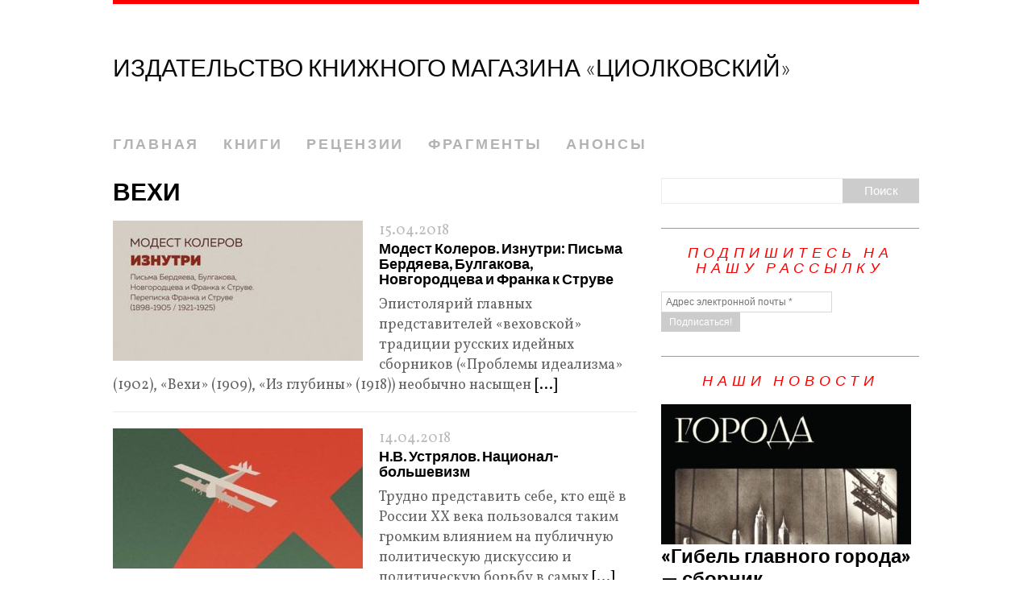

--- FILE ---
content_type: text/html; charset=UTF-8
request_url: http://publishing.primuzee.ru/tag/%D0%B2%D0%B5%D1%85%D0%B8/
body_size: 8613
content:
<!DOCTYPE html>
<html class="no-js" lang="ru-RU" prefix="og: http://ogp.me/ns#">
<head>
<meta charset="UTF-8">

<!--[if lt IE 9]>
<script src="http://css3-mediaqueries-js.googlecode.com/svn/trunk/css3-mediaqueries.js"></script>
<![endif]-->
<meta name="viewport" content="width=device-width; initial-scale=1.0">
<link rel="profile" href="http://gmpg.org/xfn/11" />
<link rel="pingback" href="http://publishing.primuzee.ru/xmlrpc.php" />

<!-- This site is optimized with the Yoast SEO plugin v7.5.1 - https://yoast.com/wordpress/plugins/seo/ -->
<title>Архивы Вехи - Издательство книжного магазина «Циолковский»</title>
<link rel="canonical" href="http://publishing.primuzee.ru/tag/%d0%b2%d0%b5%d1%85%d0%b8/" />
<meta property="og:locale" content="ru_RU" />
<meta property="og:type" content="object" />
<meta property="og:title" content="Архивы Вехи - Издательство книжного магазина «Циолковский»" />
<meta property="og:url" content="http://publishing.primuzee.ru/tag/%d0%b2%d0%b5%d1%85%d0%b8/" />
<meta property="og:site_name" content="Издательство книжного магазина «Циолковский»" />
<meta property="fb:app_id" content="https://t.me/ziobookstore" />
<meta name="twitter:card" content="summary_large_image" />
<meta name="twitter:title" content="Архивы Вехи - Издательство книжного магазина «Циолковский»" />
<meta name="twitter:image" content="https://t.me/ziobookstore" />
<script type='application/ld+json'>{"@context":"https:\/\/schema.org","@type":"Organization","url":"http:\/\/publishing.primuzee.ru\/","sameAs":["https:\/\/t.me\/ziobookstore"],"@id":"http:\/\/publishing.primuzee.ru\/#organization","name":"\u0438\u0437\u0434\u0430\u0442\u0435\u043b\u044c\u0441\u0442\u0432\u043e \u043a\u043d\u0438\u0436\u043d\u043e\u0433\u043e \u043c\u0430\u0433\u0430\u0437\u0438\u043d\u0430 \u0426\u0438\u043e\u043b\u043a\u043e\u0432\u0441\u043a\u0438\u0439","logo":""}</script>
<!-- / Yoast SEO plugin. -->

<link rel='dns-prefetch' href='//fonts.googleapis.com' />
<link rel='dns-prefetch' href='//s.w.org' />
<link rel="alternate" type="application/rss+xml" title="Издательство книжного магазина «Циолковский» &raquo; Лента" href="http://publishing.primuzee.ru/feed/" />
<link rel="alternate" type="application/rss+xml" title="Издательство книжного магазина «Циолковский» &raquo; Лента комментариев" href="http://publishing.primuzee.ru/comments/feed/" />
<link rel="alternate" type="application/rss+xml" title="Издательство книжного магазина «Циолковский» &raquo; Лента метки Вехи" href="http://publishing.primuzee.ru/tag/%d0%b2%d0%b5%d1%85%d0%b8/feed/" />
		<script type="text/javascript">
			window._wpemojiSettings = {"baseUrl":"https:\/\/s.w.org\/images\/core\/emoji\/11\/72x72\/","ext":".png","svgUrl":"https:\/\/s.w.org\/images\/core\/emoji\/11\/svg\/","svgExt":".svg","source":{"concatemoji":"http:\/\/publishing.primuzee.ru\/wp-includes\/js\/wp-emoji-release.min.js?ver=4.9.28"}};
			!function(e,a,t){var n,r,o,i=a.createElement("canvas"),p=i.getContext&&i.getContext("2d");function s(e,t){var a=String.fromCharCode;p.clearRect(0,0,i.width,i.height),p.fillText(a.apply(this,e),0,0);e=i.toDataURL();return p.clearRect(0,0,i.width,i.height),p.fillText(a.apply(this,t),0,0),e===i.toDataURL()}function c(e){var t=a.createElement("script");t.src=e,t.defer=t.type="text/javascript",a.getElementsByTagName("head")[0].appendChild(t)}for(o=Array("flag","emoji"),t.supports={everything:!0,everythingExceptFlag:!0},r=0;r<o.length;r++)t.supports[o[r]]=function(e){if(!p||!p.fillText)return!1;switch(p.textBaseline="top",p.font="600 32px Arial",e){case"flag":return s([55356,56826,55356,56819],[55356,56826,8203,55356,56819])?!1:!s([55356,57332,56128,56423,56128,56418,56128,56421,56128,56430,56128,56423,56128,56447],[55356,57332,8203,56128,56423,8203,56128,56418,8203,56128,56421,8203,56128,56430,8203,56128,56423,8203,56128,56447]);case"emoji":return!s([55358,56760,9792,65039],[55358,56760,8203,9792,65039])}return!1}(o[r]),t.supports.everything=t.supports.everything&&t.supports[o[r]],"flag"!==o[r]&&(t.supports.everythingExceptFlag=t.supports.everythingExceptFlag&&t.supports[o[r]]);t.supports.everythingExceptFlag=t.supports.everythingExceptFlag&&!t.supports.flag,t.DOMReady=!1,t.readyCallback=function(){t.DOMReady=!0},t.supports.everything||(n=function(){t.readyCallback()},a.addEventListener?(a.addEventListener("DOMContentLoaded",n,!1),e.addEventListener("load",n,!1)):(e.attachEvent("onload",n),a.attachEvent("onreadystatechange",function(){"complete"===a.readyState&&t.readyCallback()})),(n=t.source||{}).concatemoji?c(n.concatemoji):n.wpemoji&&n.twemoji&&(c(n.twemoji),c(n.wpemoji)))}(window,document,window._wpemojiSettings);
		</script>
		<style type="text/css">
img.wp-smiley,
img.emoji {
	display: inline !important;
	border: none !important;
	box-shadow: none !important;
	height: 1em !important;
	width: 1em !important;
	margin: 0 .07em !important;
	vertical-align: -0.1em !important;
	background: none !important;
	padding: 0 !important;
}
</style>
<link rel='stylesheet' id='social_likes_style_flat-css'  href='http://publishing.primuzee.ru/wp-content/plugins/wp-social-likes/css/social-likes_flat.css?ver=4.9.28' type='text/css' media='all' />
<link rel='stylesheet' id='mh-google-fonts-css'  href='//fonts.googleapis.com/css?family=Lato:300italic,300,400italic,400,900|Vollkorn:400,400italic' type='text/css' media='all' />
<link rel='stylesheet' id='mh-font-awesome-css'  href='http://publishing.primuzee.ru/wp-content/themes/mh-purity-lite/includes/font-awesome.min.css' type='text/css' media='all' />
<link rel='stylesheet' id='mh-style-css'  href='http://publishing.primuzee.ru/wp-content/themes/mh-purity-lite/style.css?ver=v1.0.7' type='text/css' media='all' />
<script type='text/javascript' src='http://publishing.primuzee.ru/wp-includes/js/jquery/jquery.js?ver=1.12.4'></script>
<script type='text/javascript' src='http://publishing.primuzee.ru/wp-includes/js/jquery/jquery-migrate.min.js?ver=1.4.1'></script>
<script type='text/javascript' src='http://publishing.primuzee.ru/wp-content/plugins/wp-social-likes/js/social-likes.min.js?ver=4.9.28'></script>
<script type='text/javascript' src='http://publishing.primuzee.ru/wp-content/themes/mh-purity-lite/js/scripts.js?ver=4.9.28'></script>
<link rel='https://api.w.org/' href='http://publishing.primuzee.ru/wp-json/' />
<link rel="EditURI" type="application/rsd+xml" title="RSD" href="http://publishing.primuzee.ru/xmlrpc.php?rsd" />
<link rel="wlwmanifest" type="application/wlwmanifest+xml" href="http://publishing.primuzee.ru/wp-includes/wlwmanifest.xml" /> 
<meta name="generator" content="WordPress 4.9.28" />
<style type="text/css" id="custom-background-css">
body.custom-background { background-color: #ffffff; }
</style>
<link rel="icon" href="http://publishing.primuzee.ru/wp-content/uploads/2018/02/cropped-tsio-32x32.jpg" sizes="32x32" />
<link rel="icon" href="http://publishing.primuzee.ru/wp-content/uploads/2018/02/cropped-tsio-192x192.jpg" sizes="192x192" />
<link rel="apple-touch-icon-precomposed" href="http://publishing.primuzee.ru/wp-content/uploads/2018/02/cropped-tsio-180x180.jpg" />
<meta name="msapplication-TileImage" content="http://publishing.primuzee.ru/wp-content/uploads/2018/02/cropped-tsio-270x270.jpg" />
<script charset="UTF-8" src="//cdn.sendpulse.com/9dae6d62c816560a842268bde2cd317d/js/push/36c7f702f698fb3d2619e31cd813a819_0.js" async></script></head>
<body class="archive tag tag-52 custom-background">
<div class="container">
<header class="header-wrap">
	<a href="http://publishing.primuzee.ru/" title="Издательство книжного магазина «Циолковский»" rel="home">
<div class="logo-wrap" role="banner">
<style type="text/css" id="mh-header-css">.logo-name, .logo-desc { color: #0a0a0a; }</style>
<div class="logo logo-text">
<h1 class="logo-name">Издательство книжного магазина «Циолковский»</h1>
</div>
</div>
</a>
	<nav class="main-nav clearfix">
		<div class="menu-%d0%be%d1%81%d0%bd%d0%be%d0%b2%d0%bd%d0%be%d0%b5-container"><ul id="menu-%d0%be%d1%81%d0%bd%d0%be%d0%b2%d0%bd%d0%be%d0%b5" class="menu"><li id="menu-item-162" class="menu-item menu-item-type-post_type menu-item-object-page menu-item-home menu-item-162"><a href="http://publishing.primuzee.ru/">главная</a></li>
<li id="menu-item-713" class="menu-item menu-item-type-taxonomy menu-item-object-category menu-item-713"><a href="http://publishing.primuzee.ru/category/%d0%ba%d0%bd%d0%b8%d0%b3%d0%b8/">книги</a></li>
<li id="menu-item-177" class="menu-item menu-item-type-taxonomy menu-item-object-category menu-item-177"><a href="http://publishing.primuzee.ru/category/%d1%80%d0%b5%d1%86%d0%b5%d0%bd%d0%b7%d0%b8%d0%b8/">рецензии</a></li>
<li id="menu-item-603" class="menu-item menu-item-type-taxonomy menu-item-object-category menu-item-603"><a href="http://publishing.primuzee.ru/category/%d1%84%d1%80%d0%b0%d0%b3%d0%bc%d0%b5%d0%bd%d1%82%d1%8b/">фрагменты</a></li>
<li id="menu-item-712" class="menu-item menu-item-type-taxonomy menu-item-object-category menu-item-712"><a href="http://publishing.primuzee.ru/category/%d0%b0%d0%bd%d0%be%d0%bd%d1%81%d1%8b/">анонсы</a></li>
</ul></div>	</nav>
</header><div class="wrapper clearfix">
	<section class="content left">
		<header class="post-header">
<h1 class="entry-title">Вехи</h1>
</header>
				<article class="post-386 post type-post status-publish format-standard has-post-thumbnail hentry category-8 tag-50 tag-48 tag-52 tag-47 tag-53 tag-51 tag-49">
	<div class="loop-wrap clearfix">
		<div class="loop-thumb">
			<a href="http://publishing.primuzee.ru/2018/04/15/iznutri/">
				 <img width="310" height="174" src="http://publishing.primuzee.ru/wp-content/uploads/2018/04/изнутри-310x174.jpg" class="attachment-featured size-featured wp-post-image" alt="" />			</a>
		</div>
		<header class="loop-data">
							<div class="loop-meta">
					<span class="loop-date"><a href="http://publishing.primuzee.ru/2018/04/15/iznutri/" rel="bookmark">15.04.2018</a></span>
					<span class="loop-comments"><i class="fa fa-comment-o"></i>0</span>
				</div>
						<h3 class="loop-title"><a href="http://publishing.primuzee.ru/2018/04/15/iznutri/" rel="bookmark">Модест Колеров. Изнутри: Письма Бердяева, Булгакова, Новгородцева и Франка к Струве</a></h3>
		</header>
		<div class="mh-excerpt">Эпистолярий главных представителей «веховской» традиции русских идейных сборников («Проблемы идеализма» (1902), «Вехи» (1909), «Из глубины» (1918)) необычно насыщен <a href="http://publishing.primuzee.ru/2018/04/15/iznutri/" title="Модест Колеров. Изнутри: Письма Бердяева, Булгакова, Новгородцева и Франка к Струве">[...]</a></div>
	</div>
</article><article class="post-452 post type-post status-publish format-standard has-post-thumbnail hentry category-8 tag-52 tag-28 tag-47 tag-69 tag-18 tag-68">
	<div class="loop-wrap clearfix">
		<div class="loop-thumb">
			<a href="http://publishing.primuzee.ru/2018/04/14/ustryalov/">
				 <img width="310" height="174" src="http://publishing.primuzee.ru/wp-content/uploads/2018/04/национал-большевизм-310x174.jpeg" class="attachment-featured size-featured wp-post-image" alt="" />			</a>
		</div>
		<header class="loop-data">
							<div class="loop-meta">
					<span class="loop-date"><a href="http://publishing.primuzee.ru/2018/04/14/ustryalov/" rel="bookmark">14.04.2018</a></span>
					<span class="loop-comments"><i class="fa fa-comment-o"></i>0</span>
				</div>
						<h3 class="loop-title"><a href="http://publishing.primuzee.ru/2018/04/14/ustryalov/" rel="bookmark">Н.В. Устрялов. Национал-большевизм</a></h3>
		</header>
		<div class="mh-excerpt">Трудно представить себе, кто ещё в России ХХ века поль­зовался таким громким влиянием на публичную полити­ческую дискуссию и политическую борьбу в самых <a href="http://publishing.primuzee.ru/2018/04/14/ustryalov/" title="Н.В. Устрялов. Национал-большевизм">[...]</a></div>
	</div>
</article>	</section>
	<aside class="sidebar sb-right">
	<div class="sb-widget"><form role="search" method="get" id="searchform" action="http://publishing.primuzee.ru/">
    <fieldset>
	<input type="text" value="" name="s" id="s" />
	<input type="submit" id="searchsubmit" value="Поиск" />
    </fieldset>
</form></div>  <div class="sb-widget">

      <h4 class="widget-title">Подпишитесь на нашу рассылку</h4>
    
  <div id="mailpoet_form_1" class="mailpoet_form mailpoet_form_widget">
    <style type="text/css">.mailpoet_hp_email_label{display:none;}#mailpoet_form_1 .mailpoet_form {  }
#mailpoet_form_1 .mailpoet_paragraph { line-height: 20px; }
#mailpoet_form_1 .mailpoet_segment_label, #mailpoet_form_1 .mailpoet_text_label, #mailpoet_form_1 .mailpoet_textarea_label, #mailpoet_form_1 .mailpoet_select_label, #mailpoet_form_1 .mailpoet_radio_label, #mailpoet_form_1 .mailpoet_checkbox_label, #mailpoet_form_1 .mailpoet_list_label, #mailpoet_form_1 .mailpoet_date_label { display: block; font-weight: bold; }
#mailpoet_form_1 .mailpoet_text, #mailpoet_form_1 .mailpoet_textarea, #mailpoet_form_1 .mailpoet_select, #mailpoet_form_1 .mailpoet_date_month, #mailpoet_form_1 .mailpoet_date_day, #mailpoet_form_1 .mailpoet_date_year, #mailpoet_form_1 .mailpoet_date { display: block; }
#mailpoet_form_1 .mailpoet_text, #mailpoet_form_1 .mailpoet_textarea { width: 200px; }
#mailpoet_form_1 .mailpoet_checkbox {  }
#mailpoet_form_1 .mailpoet_submit input {  }
#mailpoet_form_1 .mailpoet_divider {  }
#mailpoet_form_1 .mailpoet_message {  }
#mailpoet_form_1 .mailpoet_validate_success { color: #468847; }
#mailpoet_form_1 .mailpoet_validate_error { color: #b94a48; }</style>
    <form
      target="_self"
      method="post"
      action="http://publishing.primuzee.ru/wp-admin/admin-post.php?action=mailpoet_subscription_form"
      class="mailpoet_form mailpoet_form_widget"
      novalidate
    >
      <input type="hidden" name="data[form_id]" value="1" />
      <input type="hidden" name="token" value="65855f215e" />
      <input type="hidden" name="api_version" value="v1" />
      <input type="hidden" name="endpoint" value="subscribers" />
      <input type="hidden" name="mailpoet_method" value="subscribe" />

      <label class="mailpoet_hp_email_label">Пожалуйста, оставьте это поле пустым<input type="email" name="data[email]"></label><p class="mailpoet_paragraph"><input type="email" class="mailpoet_text" name="data[form_field_ZW1haWw=]" title="Адрес электронной почты" value="" data-automation-id="form_email"  placeholder="Адрес электронной почты *" data-parsley-required="true" data-parsley-minlength="6" data-parsley-maxlength="150" data-parsley-error-message="Пожалуйста, введите действительный адрес электронной почты." data-parsley-required-message="Это поле обязательно к заполнению."/></p>
<p class="mailpoet_paragraph"><input type="submit" class="mailpoet_submit" value="Подписаться!" /></p>

      <div class="mailpoet_message">
        <p
          class="mailpoet_validate_success"
                    style="display:none;"
                  >Спасибо за подписку на наши новости! </p>
        <p class="mailpoet_validate_error"
                    style="display:none;"
                  >        </p>
      </div>
    </form>
  </div>
  </div>
<div class="sb-widget"><h4 class="widget-title"><a href="http://publishing.primuzee.ru/category/news/" class="widget-title-link">наши новости</a></h4>        <div class="cp-widget clearfix"> 				<div class="cp-widget-item cp-large cp-count-5">
					<div class="cp-large-thumb"><a href="http://publishing.primuzee.ru/2023/11/16/%d0%b3%d0%b8%d0%b1%d0%b5%d0%bb%d1%8c-%d0%b3%d0%bb%d0%b0%d0%b2%d0%bd%d0%be%d0%b3%d0%be-%d0%b3%d0%be%d1%80%d0%be%d0%b4%d0%b0-%d1%81%d0%b1%d0%be%d1%80%d0%bd%d0%b8%d0%ba-%d1%84%d0%b0%d0%bd%d1%82/" title="&#171;Гибель главного города&#187; &#8212; сборник фантастических произведений Ефима Зозули вышел из печати!"><img width="310" height="174" src="http://publishing.primuzee.ru/wp-content/uploads/2023/11/зозуля-310x174.jpg" class="attachment-featured size-featured wp-post-image" alt="" /></a></div>
					<div class="meta clearfix">
						<span class="meta-date">16.11.2023</span>
						<span class="meta-comments"><i class="fa fa-comment-o"></i>0</span>
					</div>
					<h3 class="cp-large-title"><a href="http://publishing.primuzee.ru/2023/11/16/%d0%b3%d0%b8%d0%b1%d0%b5%d0%bb%d1%8c-%d0%b3%d0%bb%d0%b0%d0%b2%d0%bd%d0%be%d0%b3%d0%be-%d0%b3%d0%be%d1%80%d0%be%d0%b4%d0%b0-%d1%81%d0%b1%d0%be%d1%80%d0%bd%d0%b8%d0%ba-%d1%84%d0%b0%d0%bd%d1%82/" title="&#171;Гибель главного города&#187; &#8212; сборник фантастических произведений Ефима Зозули вышел из печати!">&#171;Гибель главного города&#187; &#8212; сборник фантастических произведений Ефима Зозули вышел из печати!</a></h3>
					<div class="mh-excerpt">Издательство книжного магазина &#171;Циолковский&#187; <a href="http://publishing.primuzee.ru/2023/11/16/%d0%b3%d0%b8%d0%b1%d0%b5%d0%bb%d1%8c-%d0%b3%d0%bb%d0%b0%d0%b2%d0%bd%d0%be%d0%b3%d0%be-%d0%b3%d0%be%d1%80%d0%be%d0%b4%d0%b0-%d1%81%d0%b1%d0%be%d1%80%d0%bd%d0%b8%d0%ba-%d1%84%d0%b0%d0%bd%d1%82/" title="&#171;Гибель главного города&#187; &#8212; сборник фантастических произведений Ефима Зозули вышел из печати!">[...]</a></div>
				</div>
				<ul class="cp-list">					<li class="cp-widget-item cp-list-item clearfix">
						<div class="cp-small-thumb"><a href="http://publishing.primuzee.ru/2023/11/16/%d0%bf%d0%b0%d1%81%d1%81%d0%b0%d0%b6%d0%b8%d1%80%d1%8b-%d0%bf%d0%b5%d1%80%d0%b2%d0%be%d0%b3%d0%be-%d0%ba%d0%bb%d0%b0%d1%81%d1%81%d0%b0-%d0%bd%d0%b0-%d1%82%d0%be%d0%bd%d1%83%d1%89%d0%b5%d0%bc-%d0%ba-2/" title="&#171;Пассажиры первого класса на тонущем корабле&#187; &#8212; книга Ричарда Лахмана вышла из печати!"><img width="80" height="60" src="http://publishing.primuzee.ru/wp-content/uploads/2023/11/лахман-80x60.jpg" class="attachment-cp_small size-cp_small wp-post-image" alt="" /></a></div>
						<div class="meta">16.11.2023</div>
						<p class="cp-small-title"><a href="http://publishing.primuzee.ru/2023/11/16/%d0%bf%d0%b0%d1%81%d1%81%d0%b0%d0%b6%d0%b8%d1%80%d1%8b-%d0%bf%d0%b5%d1%80%d0%b2%d0%be%d0%b3%d0%be-%d0%ba%d0%bb%d0%b0%d1%81%d1%81%d0%b0-%d0%bd%d0%b0-%d1%82%d0%be%d0%bd%d1%83%d1%89%d0%b5%d0%bc-%d0%ba-2/" title="&#171;Пассажиры первого класса на тонущем корабле&#187; &#8212; книга Ричарда Лахмана вышла из печати!">&#171;Пассажиры первого класса на тонущем корабле&#187; &#8212; книга Ричарда Лахмана вышла из печати!</a></p>
					</li> 					<li class="cp-widget-item cp-list-item clearfix">
						<div class="cp-small-thumb"><a href="http://publishing.primuzee.ru/2023/11/16/%d0%bd%d0%b0%d1%88%d0%b0-%d0%bd%d0%be%d0%b2%d0%b8%d0%bd%d0%ba%d0%b0-%d0%ba%d0%bd%d0%b8%d0%b3%d0%b0-%d0%b7%d0%be%d1%80%d1%8b-%d1%85%d1%91%d1%80%d1%81%d1%82%d0%be%d0%bd-%d1%81%d0%ba%d0%b0%d0%b6/" title="Наша новинка &#8212; книга Зоры Хёрстон &#171;Скажи моей лошади&#187;"><img width="80" height="60" src="http://publishing.primuzee.ru/wp-content/uploads/2023/11/зора-80x60.jpg" class="attachment-cp_small size-cp_small wp-post-image" alt="" /></a></div>
						<div class="meta">16.11.2023</div>
						<p class="cp-small-title"><a href="http://publishing.primuzee.ru/2023/11/16/%d0%bd%d0%b0%d1%88%d0%b0-%d0%bd%d0%be%d0%b2%d0%b8%d0%bd%d0%ba%d0%b0-%d0%ba%d0%bd%d0%b8%d0%b3%d0%b0-%d0%b7%d0%be%d1%80%d1%8b-%d1%85%d1%91%d1%80%d1%81%d1%82%d0%be%d0%bd-%d1%81%d0%ba%d0%b0%d0%b6/" title="Наша новинка &#8212; книга Зоры Хёрстон &#171;Скажи моей лошади&#187;">Наша новинка &#8212; книга Зоры Хёрстон &#171;Скажи моей лошади&#187;</a></p>
					</li> 					<li class="cp-widget-item cp-list-item clearfix">
						<div class="cp-small-thumb"><a href="http://publishing.primuzee.ru/2023/11/16/%d0%b0%d1%80%d0%b0%d0%b1%d1%81%d0%ba%d0%b8%d0%b5-%d0%bd%d0%be%d1%87%d0%b8-%d0%bd%d0%be%d0%b2%d0%b8%d0%bd%d0%ba%d0%b0-%d0%bd%d0%b0%d1%88%d0%b5%d0%b3%d0%be-%d0%b8%d0%b7%d0%b4%d0%b0%d1%82%d0%b5/" title="&#171;Арабские ночи&#187;- новинка нашего издательства &#8212; уже в магазине!"><img src="http://publishing.primuzee.ru/wp-content/themes/mh-purity-lite/images/noimage_cp_small.png" alt="No Picture" /></a></div>
						<div class="meta">16.11.2023</div>
						<p class="cp-small-title"><a href="http://publishing.primuzee.ru/2023/11/16/%d0%b0%d1%80%d0%b0%d0%b1%d1%81%d0%ba%d0%b8%d0%b5-%d0%bd%d0%be%d1%87%d0%b8-%d0%bd%d0%be%d0%b2%d0%b8%d0%bd%d0%ba%d0%b0-%d0%bd%d0%b0%d1%88%d0%b5%d0%b3%d0%be-%d0%b8%d0%b7%d0%b4%d0%b0%d1%82%d0%b5/" title="&#171;Арабские ночи&#187;- новинка нашего издательства &#8212; уже в магазине!">&#171;Арабские ночи&#187;- новинка нашего издательства &#8212; уже в магазине!</a></p>
					</li> 					<li class="cp-widget-item cp-list-item clearfix">
						<div class="cp-small-thumb"><a href="http://publishing.primuzee.ru/2023/11/16/%d0%b7%d0%b0%d0%ba%d0%be%d0%bd%d1%87%d0%b5%d0%bd%d0%b0-%d1%80%d0%b0%d0%b1%d0%be%d1%82%d0%b0-%d0%bd%d0%b0-%d0%b0%d0%b2%d1%82%d0%be%d0%b1%d0%b8%d0%be%d0%b3%d1%80%d0%b0%d1%84%d0%b8%d0%b5%d0%b9-%d0%bf/" title="Закончена работа на автобиографией Пола Боулза!"><img width="80" height="60" src="http://publishing.primuzee.ru/wp-content/uploads/2023/11/боулз-80x60.jpg" class="attachment-cp_small size-cp_small wp-post-image" alt="" /></a></div>
						<div class="meta">16.11.2023</div>
						<p class="cp-small-title"><a href="http://publishing.primuzee.ru/2023/11/16/%d0%b7%d0%b0%d0%ba%d0%be%d0%bd%d1%87%d0%b5%d0%bd%d0%b0-%d1%80%d0%b0%d0%b1%d0%be%d1%82%d0%b0-%d0%bd%d0%b0-%d0%b0%d0%b2%d1%82%d0%be%d0%b1%d0%b8%d0%be%d0%b3%d1%80%d0%b0%d1%84%d0%b8%d0%b5%d0%b9-%d0%bf/" title="Закончена работа на автобиографией Пола Боулза!">Закончена работа на автобиографией Пола Боулза!</a></p>
					</li>         	</ul>
        </div></div><div class="sb-widget"><h4 class="widget-title">рубрики</h4>		<ul>
	<li class="cat-item cat-item-84"><a href="http://publishing.primuzee.ru/category/%d0%b0%d0%bd%d0%be%d0%bd%d1%81%d1%8b/" >анонсы</a>
</li>
	<li class="cat-item cat-item-1"><a href="http://publishing.primuzee.ru/category/%d0%b1%d0%b5%d0%b7-%d1%80%d1%83%d0%b1%d1%80%d0%b8%d0%ba%d0%b8/" >Без рубрики</a>
</li>
	<li class="cat-item cat-item-127"><a href="http://publishing.primuzee.ru/category/%d0%b8%d0%bd%d1%82%d0%b5%d1%80%d0%b2%d1%8c%d1%8e/" >интервью</a>
</li>
	<li class="cat-item cat-item-8"><a href="http://publishing.primuzee.ru/category/%d0%ba%d0%bd%d0%b8%d0%b3%d0%b8/" >книги</a>
</li>
	<li class="cat-item cat-item-4"><a href="http://publishing.primuzee.ru/category/news/" >новости</a>
</li>
	<li class="cat-item cat-item-7"><a href="http://publishing.primuzee.ru/category/%d1%80%d0%b5%d1%86%d0%b5%d0%bd%d0%b7%d0%b8%d0%b8/" >рецензии</a>
</li>
	<li class="cat-item cat-item-43"><a href="http://publishing.primuzee.ru/category/%d1%84%d1%80%d0%b0%d0%b3%d0%bc%d0%b5%d0%bd%d1%82%d1%8b/" >фрагменты</a>
</li>
		</ul>
</div><div class="sb-widget"><h4 class="widget-title">тэги</h4><div class="tagcloud"><a href="http://publishing.primuzee.ru/tag/%d0%b0%d0%bb%d0%b5%d1%88%d0%b8%d0%bd/" class="tag-cloud-link tag-link-26 tag-link-position-1" style="font-size: 12.487179487179pt;" aria-label="Алешин (6 элементов)">Алешин</a>
<a href="http://publishing.primuzee.ru/tag/%d0%b0%d1%84%d1%80%d0%b8%d0%ba%d0%b0/" class="tag-cloud-link tag-link-40 tag-link-position-2" style="font-size: 14.282051282051pt;" aria-label="Африка (8 элементов)">Африка</a>
<a href="http://publishing.primuzee.ru/tag/%d0%b1%d0%b8%d0%bb%d1%8c%d1%85%d0%b0%d0%bd%d0%b0/" class="tag-cloud-link tag-link-22 tag-link-position-3" style="font-size: 8pt;" aria-label="Бильхана (3 элемента)">Бильхана</a>
<a href="http://publishing.primuzee.ru/tag/%d0%b1%d1%80%d0%b5%d0%bd%d0%b5%d1%80/" class="tag-cloud-link tag-link-58 tag-link-position-4" style="font-size: 11.230769230769pt;" aria-label="Бренер (5 элементов)">Бренер</a>
<a href="http://publishing.primuzee.ru/tag/%d0%b2%d0%b0%d1%81%d0%b8%d0%bb%d0%b8%d1%81%d0%ba-%d0%b3%d0%bd%d0%b5%d0%b4%d0%be%d0%b2/" class="tag-cloud-link tag-link-44 tag-link-position-5" style="font-size: 14.282051282051pt;" aria-label="Василиск Гнедов (8 элементов)">Василиск Гнедов</a>
<a href="http://publishing.primuzee.ru/tag/%d0%b2%d0%b8%d0%ba%d1%82%d0%be%d1%80-%d1%81%d0%b5%d1%80%d0%b6/" class="tag-cloud-link tag-link-77 tag-link-position-6" style="font-size: 9.7948717948718pt;" aria-label="Виктор Серж (4 элемента)">Виктор Серж</a>
<a href="http://publishing.primuzee.ru/tag/%d0%b2%d0%be%d1%81%d1%82%d0%be%d0%ba/" class="tag-cloud-link tag-link-62 tag-link-position-7" style="font-size: 9.7948717948718pt;" aria-label="Восток (4 элемента)">Восток</a>
<a href="http://publishing.primuzee.ru/tag/%d0%b3%d0%b0%d0%bb%d0%ba%d0%be%d0%b2%d1%81%d0%ba%d0%b8%d0%b9/" class="tag-cloud-link tag-link-114 tag-link-position-8" style="font-size: 9.7948717948718pt;" aria-label="Галковский (4 элемента)">Галковский</a>
<a href="http://publishing.primuzee.ru/tag/%d0%b3%d0%be%d0%bb%d0%be%d0%b2%d0%b8%d0%bd/" class="tag-cloud-link tag-link-30 tag-link-position-9" style="font-size: 9.7948717948718pt;" aria-label="Головин (4 элемента)">Головин</a>
<a href="http://publishing.primuzee.ru/tag/%d0%b3%d1%80%d0%b0%d0%b6%d0%b4%d0%b0%d0%bd%d1%81%d0%ba%d0%b0%d1%8f-%d0%b2%d0%be%d0%b9%d0%bd%d0%b0/" class="tag-cloud-link tag-link-28 tag-link-position-10" style="font-size: 12.487179487179pt;" aria-label="Гражданская война (6 элементов)">Гражданская война</a>
<a href="http://publishing.primuzee.ru/tag/%d0%b7%d0%b5%d0%bd%d0%b7%d0%b8%d0%bd%d0%be%d0%b2/" class="tag-cloud-link tag-link-96 tag-link-position-11" style="font-size: 9.7948717948718pt;" aria-label="Зензинов (4 элемента)">Зензинов</a>
<a href="http://publishing.primuzee.ru/tag/%d0%b8%d0%bb%d1%8c%d1%8f-%d0%b1%d1%83%d0%b4%d1%80%d0%b0%d0%b9%d1%82%d1%81%d0%ba%d0%b8%d1%81/" class="tag-cloud-link tag-link-122 tag-link-position-12" style="font-size: 14.282051282051pt;" aria-label="Илья Будрайтскис (8 элементов)">Илья Будрайтскис</a>
<a href="http://publishing.primuzee.ru/tag/%d0%ba%d0%bd%d0%b8%d0%b3%d0%b8/" class="tag-cloud-link tag-link-160 tag-link-position-13" style="font-size: 12.487179487179pt;" aria-label="Книги (6 элементов)">Книги</a>
<a href="http://publishing.primuzee.ru/tag/%d0%ba%d0%be%d0%bb%d0%b5%d1%80%d0%be%d0%b2/" class="tag-cloud-link tag-link-47 tag-link-position-14" style="font-size: 16.615384615385pt;" aria-label="Колеров (11 элементов)">Колеров</a>
<a href="http://publishing.primuzee.ru/tag/%d0%bc%d0%b0%d1%80%d0%b8%d0%bd%d0%b5%d1%82%d1%82%d0%b8/" class="tag-cloud-link tag-link-25 tag-link-position-15" style="font-size: 18.769230769231pt;" aria-label="Маринетти (15 элементов)">Маринетти</a>
<a href="http://publishing.primuzee.ru/tag/%d0%bf%d0%b5%d1%80%d0%b2%d0%b0%d1%8f-%d0%bc%d0%b8%d1%80%d0%be%d0%b2%d0%b0%d1%8f-%d0%b2%d0%be%d0%b9%d0%bd%d0%b0/" class="tag-cloud-link tag-link-67 tag-link-position-16" style="font-size: 9.7948717948718pt;" aria-label="Первая мировая война (4 элемента)">Первая мировая война</a>
<a href="http://publishing.primuzee.ru/tag/%d1%80%d0%b5%d0%bc%d0%b1%d0%be/" class="tag-cloud-link tag-link-61 tag-link-position-17" style="font-size: 9.7948717948718pt;" aria-label="Рембо (4 элемента)">Рембо</a>
<a href="http://publishing.primuzee.ru/tag/%d1%81%d1%81%d1%81%d1%80/" class="tag-cloud-link tag-link-18 tag-link-position-18" style="font-size: 19.307692307692pt;" aria-label="СССР (16 элементов)">СССР</a>
<a href="http://publishing.primuzee.ru/tag/%d1%81%d0%b5%d0%bd-%d0%bc%d0%b0%d1%80%d1%82%d0%b5%d0%bd/" class="tag-cloud-link tag-link-110 tag-link-position-19" style="font-size: 11.230769230769pt;" aria-label="Сен-Мартен (5 элементов)">Сен-Мартен</a>
<a href="http://publishing.primuzee.ru/tag/%d1%81%d0%b8%d0%b1%d0%b8%d1%80%d1%8c/" class="tag-cloud-link tag-link-95 tag-link-position-20" style="font-size: 9.7948717948718pt;" aria-label="Сибирь (4 элемента)">Сибирь</a>
<a href="http://publishing.primuzee.ru/tag/%d1%81%d0%be%d0%ba%d1%80%d0%b0%d1%82/" class="tag-cloud-link tag-link-119 tag-link-position-21" style="font-size: 9.7948717948718pt;" aria-label="Сократ (4 элемента)">Сократ</a>
<a href="http://publishing.primuzee.ru/tag/%d1%81%d1%82%d1%80%d1%83%d0%b2%d0%b5/" class="tag-cloud-link tag-link-49 tag-link-position-22" style="font-size: 9.7948717948718pt;" aria-label="Струве (4 элемента)">Струве</a>
<a href="http://publishing.primuzee.ru/tag/%d1%82%d0%b0%d1%81%d1%82%d0%b5%d0%b2%d0%b5%d0%bd/" class="tag-cloud-link tag-link-21 tag-link-position-23" style="font-size: 8pt;" aria-label="Тастевен (3 элемента)">Тастевен</a>
<a href="http://publishing.primuzee.ru/tag/%d1%84%d1%80%d1%8d%d0%bd%d1%81%d0%b8%d1%81-%d0%b9%d0%b5%d0%b9%d1%82%d1%81/" class="tag-cloud-link tag-link-101 tag-link-position-24" style="font-size: 9.7948717948718pt;" aria-label="Фрэнсис Йейтс (4 элемента)">Фрэнсис Йейтс</a>
<a href="http://publishing.primuzee.ru/tag/%d1%8d%d0%b2%d0%be%d0%bb%d0%b0/" class="tag-cloud-link tag-link-104 tag-link-position-25" style="font-size: 12.487179487179pt;" aria-label="Эвола (6 элементов)">Эвола</a>
<a href="http://publishing.primuzee.ru/tag/%d1%8e%d0%bd%d0%b3%d0%b5%d1%80/" class="tag-cloud-link tag-link-45 tag-link-position-26" style="font-size: 13.384615384615pt;" aria-label="Юнгер (7 элементов)">Юнгер</a>
<a href="http://publishing.primuzee.ru/tag/%d0%b1%d0%b5%d0%b7%d1%83%d0%bc%d0%b8%d0%b5/" class="tag-cloud-link tag-link-76 tag-link-position-27" style="font-size: 11.230769230769pt;" aria-label="безумие (5 элементов)">безумие</a>
<a href="http://publishing.primuzee.ru/tag/%d0%b2%d0%be%d0%b9%d0%bd%d0%b0/" class="tag-cloud-link tag-link-97 tag-link-position-28" style="font-size: 9.7948717948718pt;" aria-label="война (4 элемента)">война</a>
<a href="http://publishing.primuzee.ru/tag/%d0%b8%d0%bd%d0%b4%d0%b8%d1%8f/" class="tag-cloud-link tag-link-11 tag-link-position-29" style="font-size: 9.7948717948718pt;" aria-label="индия (4 элемента)">индия</a>
<a href="http://publishing.primuzee.ru/tag/%d0%ba%d0%b0%d0%bf%d0%b8%d1%82%d0%b0%d0%bb%d0%b8%d0%b7%d0%bc/" class="tag-cloud-link tag-link-54 tag-link-position-30" style="font-size: 12.487179487179pt;" aria-label="капитализм (6 элементов)">капитализм</a>
<a href="http://publishing.primuzee.ru/tag/%d0%ba%d0%be%d0%bd%d1%81%d0%b5%d1%80%d0%b2%d0%b0%d1%82%d0%b8%d0%b7%d0%bc/" class="tag-cloud-link tag-link-123 tag-link-position-31" style="font-size: 14.282051282051pt;" aria-label="консерватизм (8 элементов)">консерватизм</a>
<a href="http://publishing.primuzee.ru/tag/%d0%ba%d1%80%d0%be%d0%ba%d0%be%d0%b4%d0%b8%d0%bb/" class="tag-cloud-link tag-link-109 tag-link-position-32" style="font-size: 11.230769230769pt;" aria-label="крокодил (5 элементов)">крокодил</a>
<a href="http://publishing.primuzee.ru/tag/%d0%bb%d1%8e%d0%b1%d0%be%d0%b2%d1%8c/" class="tag-cloud-link tag-link-14 tag-link-position-33" style="font-size: 16.615384615385pt;" aria-label="любовь (11 элементов)">любовь</a>
<a href="http://publishing.primuzee.ru/tag/%d0%bc%d0%b0%d1%80%d0%ba%d1%81%d0%b8%d0%b7%d0%bc/" class="tag-cloud-link tag-link-53 tag-link-position-34" style="font-size: 20.564102564103pt;" aria-label="марксизм (19 элементов)">марксизм</a>
<a href="http://publishing.primuzee.ru/tag/%d0%bd%d0%be%d0%b2%d0%b8%d0%bd%d0%ba%d0%b8/" class="tag-cloud-link tag-link-142 tag-link-position-35" style="font-size: 11.230769230769pt;" aria-label="новинки (5 элементов)">новинки</a>
<a href="http://publishing.primuzee.ru/tag/%d0%bf%d0%b5%d1%80%d0%b5%d0%b2%d0%be%d0%b4/" class="tag-cloud-link tag-link-16 tag-link-position-36" style="font-size: 20.923076923077pt;" aria-label="перевод (20 элементов)">перевод</a>
<a href="http://publishing.primuzee.ru/tag/%d0%bf%d0%be%d1%8d%d0%b7%d0%b8%d1%8f/" class="tag-cloud-link tag-link-42 tag-link-position-37" style="font-size: 17.871794871795pt;" aria-label="поэзия (13 элементов)">поэзия</a>
<a href="http://publishing.primuzee.ru/tag/%d0%bf%d0%be%d1%8d%d0%bc%d0%b0/" class="tag-cloud-link tag-link-10 tag-link-position-38" style="font-size: 9.7948717948718pt;" aria-label="поэма (4 элемента)">поэма</a>
<a href="http://publishing.primuzee.ru/tag/%d1%80%d0%b5%d0%bf%d1%80%d0%b5%d1%81%d1%81%d0%b8%d0%b8/" class="tag-cloud-link tag-link-91 tag-link-position-39" style="font-size: 9.7948717948718pt;" aria-label="репрессии (4 элемента)">репрессии</a>
<a href="http://publishing.primuzee.ru/tag/%d1%80%d0%b5%d1%86%d0%b5%d0%bd%d0%b7%d0%b8%d1%8f/" class="tag-cloud-link tag-link-144 tag-link-position-40" style="font-size: 9.7948717948718pt;" aria-label="рецензия (4 элемента)">рецензия</a>
<a href="http://publishing.primuzee.ru/tag/%d1%81%d0%b5%d0%b2%d0%b5%d1%80/" class="tag-cloud-link tag-link-94 tag-link-position-41" style="font-size: 9.7948717948718pt;" aria-label="север (4 элемента)">север</a>
<a href="http://publishing.primuzee.ru/tag/%d1%81%d1%82%d1%80%d0%b0%d1%81%d1%82%d1%8c/" class="tag-cloud-link tag-link-15 tag-link-position-42" style="font-size: 8pt;" aria-label="страсть (3 элемента)">страсть</a>
<a href="http://publishing.primuzee.ru/tag/%d1%82%d0%b5%d0%b0%d1%82%d1%80/" class="tag-cloud-link tag-link-86 tag-link-position-43" style="font-size: 13.384615384615pt;" aria-label="театр (7 элементов)">театр</a>
<a href="http://publishing.primuzee.ru/tag/%d1%84%d0%b8%d0%bb%d0%be%d1%81%d0%be%d1%84%d0%b8%d1%8f/" class="tag-cloud-link tag-link-83 tag-link-position-44" style="font-size: 22pt;" aria-label="философия (23 элемента)">философия</a>
<a href="http://publishing.primuzee.ru/tag/%d1%84%d1%83%d1%82%d1%83%d1%80%d0%b8%d0%b7%d0%bc/" class="tag-cloud-link tag-link-19 tag-link-position-45" style="font-size: 20.923076923077pt;" aria-label="футуризм (20 элементов)">футуризм</a></div>
</div></aside></div>
<footer class="footer clearfix">
			<div class="col-1-3 footer-widget-area">
			<div class="footer-widget footer-1">			<div class="textwidget"><p>&nbsp;</p>
<p><em><a href="http://primuzee.ru/Kontakty" target="_blank" rel="noopener">Как нас найти</a></em></p>
<p><b> </b><a href="mailto:primuzee@gmail.com"><b>primuzee@gmail.com</b></a></p>
<p><b>(495)951-19-02</b></p>
<p>&nbsp;</p>
</div>
		</div>		</div>
				<div class="col-1-3 footer-widget-area">
			<div class="footer-widget footer-2">			<div class="textwidget"><p>&nbsp;</p>
<p><em>мы</em>  <a href="https://vk.com/tsiolkovky" target="_blank" rel="noopener"><em>Вконтакте</em></a></p>
<p><em>мы на  <a href="https://www.facebook.com/Циолковский-209083802453547/" target="_blank" rel="noopener"><em>f</em>acebook</a> </em></p>
<p>&nbsp;</p>
</div>
		</div>		</div>
		</footer>

<divstyle=»display:none»>
	<noindex>
<div class="copyright-wrap">
	<p class="copyright">Copyright &copy; 2014 |   <a href="http://www.mhthemes.com/" rel="nofollow">MH Themes</a> | <a href="http://wp-templates.ru/">Темы WordPress</a> 		</div>
	</noindex>


</div>
</div>
<link rel='stylesheet' id='mts_wpshortcodes-css'  href='http://publishing.primuzee.ru/wp-content/plugins/wp-shortcode/css/wp-shortcode.css?ver=4.9.28' type='text/css' media='all' />
<link rel='stylesheet' id='mailpoet_public-css'  href='http://publishing.primuzee.ru/wp-content/plugins/mailpoet/assets/css/public.cae357df.css?ver=4.9.28' type='text/css' media='all' />
<script type='text/javascript' src='http://publishing.primuzee.ru/wp-includes/js/wp-embed.min.js?ver=4.9.28'></script>
<script type='text/javascript' src='http://publishing.primuzee.ru/wp-content/plugins/mailpoet/assets/js/vendor.79f8bb9d.js?ver=3.7.3'></script>
<script type='text/javascript'>
/* <![CDATA[ */
var MailPoetForm = {"ajax_url":"http:\/\/publishing.primuzee.ru\/wp-admin\/admin-ajax.php","is_rtl":""};
/* ]]> */
</script>
<script type='text/javascript' src='http://publishing.primuzee.ru/wp-content/plugins/mailpoet/assets/js/public.5a989b2c.js?ver=3.7.3'></script>
<script type='text/javascript'>
function initMailpoetTranslation() {
  if(typeof MailPoet !== 'undefined') {
    MailPoet.I18n.add('ajaxFailedErrorMessage', 'An error has happened while performing a request, please try again later.')
  } else {
    setTimeout(initMailpoetTranslation, 250);
  }
}
setTimeout(initMailpoetTranslation, 250);
</script>
</body>
</html>